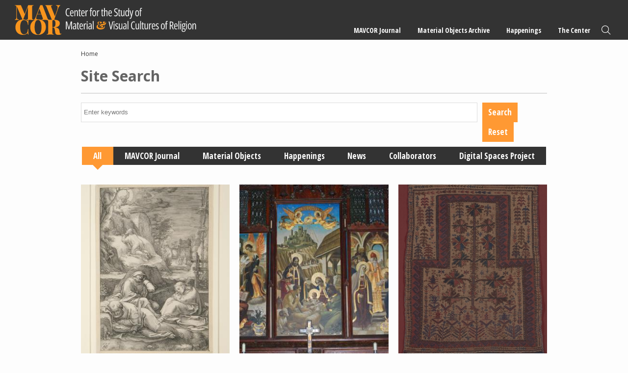

--- FILE ---
content_type: text/html; charset=UTF-8
request_url: https://mavcor.yale.edu/site-search/prayer?page=2
body_size: 7005
content:
<!DOCTYPE html>
<html lang="en" dir="ltr" prefix="content: http://purl.org/rss/1.0/modules/content/  dc: http://purl.org/dc/terms/  foaf: http://xmlns.com/foaf/0.1/  og: http://ogp.me/ns#  rdfs: http://www.w3.org/2000/01/rdf-schema#  schema: http://schema.org/  sioc: http://rdfs.org/sioc/ns#  sioct: http://rdfs.org/sioc/types#  skos: http://www.w3.org/2004/02/skos/core#  xsd: http://www.w3.org/2001/XMLSchema# ">
  <head>
    <meta charset="utf-8" />
<meta name="Generator" content="Drupal 10 (https://www.drupal.org)" />
<meta name="MobileOptimized" content="width" />
<meta name="HandheldFriendly" content="true" />
<meta name="viewport" content="width=device-width, initial-scale=1.0" />
<link rel="icon" href="/sites/default/files/mavcor.ico" type="image/vnd.microsoft.icon" />

    <title>Site Search | MAVCOR</title>
    <script src="https://kit.fontawesome.com/05ce9f6212.js" crossorigin="anonymous"></script>
    <link rel="stylesheet" media="all" href="/libraries/slick/slick/slick.css?t7whjc" />
<link rel="stylesheet" media="all" href="/core/themes/stable9/css/system/components/ajax-progress.module.css?t7whjc" />
<link rel="stylesheet" media="all" href="/core/themes/stable9/css/system/components/align.module.css?t7whjc" />
<link rel="stylesheet" media="all" href="/core/themes/stable9/css/system/components/autocomplete-loading.module.css?t7whjc" />
<link rel="stylesheet" media="all" href="/core/themes/stable9/css/system/components/fieldgroup.module.css?t7whjc" />
<link rel="stylesheet" media="all" href="/core/themes/stable9/css/system/components/container-inline.module.css?t7whjc" />
<link rel="stylesheet" media="all" href="/core/themes/stable9/css/system/components/clearfix.module.css?t7whjc" />
<link rel="stylesheet" media="all" href="/core/themes/stable9/css/system/components/details.module.css?t7whjc" />
<link rel="stylesheet" media="all" href="/core/themes/stable9/css/system/components/hidden.module.css?t7whjc" />
<link rel="stylesheet" media="all" href="/core/themes/stable9/css/system/components/item-list.module.css?t7whjc" />
<link rel="stylesheet" media="all" href="/core/themes/stable9/css/system/components/js.module.css?t7whjc" />
<link rel="stylesheet" media="all" href="/core/themes/stable9/css/system/components/nowrap.module.css?t7whjc" />
<link rel="stylesheet" media="all" href="/core/themes/stable9/css/system/components/position-container.module.css?t7whjc" />
<link rel="stylesheet" media="all" href="/core/themes/stable9/css/system/components/progress.module.css?t7whjc" />
<link rel="stylesheet" media="all" href="/core/themes/stable9/css/system/components/reset-appearance.module.css?t7whjc" />
<link rel="stylesheet" media="all" href="/core/themes/stable9/css/system/components/resize.module.css?t7whjc" />
<link rel="stylesheet" media="all" href="/core/themes/stable9/css/system/components/sticky-header.module.css?t7whjc" />
<link rel="stylesheet" media="all" href="/core/themes/stable9/css/system/components/system-status-counter.css?t7whjc" />
<link rel="stylesheet" media="all" href="/core/themes/stable9/css/system/components/system-status-report-counters.css?t7whjc" />
<link rel="stylesheet" media="all" href="/core/themes/stable9/css/system/components/system-status-report-general-info.css?t7whjc" />
<link rel="stylesheet" media="all" href="/core/themes/stable9/css/system/components/tabledrag.module.css?t7whjc" />
<link rel="stylesheet" media="all" href="/core/themes/stable9/css/system/components/tablesort.module.css?t7whjc" />
<link rel="stylesheet" media="all" href="/core/themes/stable9/css/system/components/tree-child.module.css?t7whjc" />
<link rel="stylesheet" media="all" href="/modules/contrib/blazy/css/blazy.css?t7whjc" />
<link rel="stylesheet" media="all" href="/modules/contrib/blazy/css/components/blazy.loading.css?t7whjc" />
<link rel="stylesheet" media="all" href="/modules/contrib/jquery_ui/assets/vendor/jquery.ui/themes/base/core.css?t7whjc" />
<link rel="stylesheet" media="all" href="/core/themes/stable9/css/views/views.module.css?t7whjc" />
<link rel="stylesheet" media="all" href="/libraries/slick/slick/slick-theme.css?t7whjc" />
<link rel="stylesheet" media="all" href="/modules/contrib/jquery_ui/assets/vendor/jquery.ui/themes/base/theme.css?t7whjc" />
<link rel="stylesheet" media="all" href="/modules/contrib/better_exposed_filters/css/better_exposed_filters.css?t7whjc" />
<link rel="stylesheet" media="all" href="/themes/custom/mavcortheme/stylesheets/screen.css?t7whjc" />
<link rel="stylesheet" media="all" href="/themes/custom/mavcortheme/stylesheets/custom.css?t7whjc" />

    
  </head>
  <body class="not-front-page layout-no-sidebars path-taxonomy">
        <a href="#main-content" class="visually-hidden focusable skip-link">
      Skip to main content
    </a>
    
      <div class="dialog-off-canvas-main-canvas" data-off-canvas-main-canvas>
    
  <header role="banner">
      <div class="region region-header">
    <div class="main-logo block block-logo block-block-content block-block-contentef0604d1-1e3e-4027-a797-2a8bfacffe74" id="block-block-content-ef0604d1-1e3e-4027-a797-2a8bfacffe74">
  
  
      <a href="/">
        <img src="/sites/default/files/2023-11/mavcor-logo-main.svg" alt="MAVCOR logo" loading="eager" typeof="foaf:Image" />


    </a>
  </div>
<nav role="navigation" aria-labelledby="block-system-menu-block-main-menu" class="main-nav block block-menu navigation menu--main" id="block-system-menu-block-main">
            
  <h2 class="visually-hidden" id="block-system-menu-block-main-menu">Main navigation</h2>
  

        
              <ul class="menu">
                    <li class="menu-item menu-item--expanded">
        <a href="/mavcor-journal" data-drupal-link-system-path="node/20009">MAVCOR Journal</a>
                                <ul class="menu">
                    <li class="menu-item">
        <a href="/mavcor-journal" data-drupal-link-system-path="node/20009">MAVCOR Journal</a>
              </li>
                <li class="menu-item">
        <a href="/mavcor-journal/about" data-drupal-link-system-path="node/1491">About</a>
              </li>
                <li class="menu-item">
        <a href="/mavcor-journal/review-process" data-drupal-link-system-path="node/1556">Review Process</a>
              </li>
                <li class="menu-item">
        <a href="/mavcor-journal/submission-guidelines" data-drupal-link-system-path="node/1551">Submission Guidelines</a>
              </li>
                <li class="menu-item">
        <a href="/mavcor-journal/editorial-board" data-drupal-link-system-path="taxonomy/term/1738">Editorial Board</a>
              </li>
                <li class="menu-item">
        <a href="/mavcor-journal/volumes" data-drupal-link-system-path="node/1586">Volumes</a>
              </li>
        </ul>
  
              </li>
                <li class="menu-item menu-item--expanded">
        <a href="/material-objects-archive" data-drupal-link-system-path="node/20008">Material Objects Archive</a>
                                <ul class="menu">
                    <li class="menu-item">
        <a href="/material-objects-archive" data-drupal-link-system-path="node/20008">Material Objects Archive</a>
              </li>
                <li class="menu-item">
        <a href="/material-objects-archive/about" data-drupal-link-system-path="node/1541">About</a>
              </li>
                <li class="menu-item">
        <a href="/material-objects-archive/guided-tours" data-drupal-link-system-path="node/20006">Guided Tours</a>
              </li>
                <li class="menu-item">
        <a href="/material-objects-archive/digital-spaces-project" data-drupal-link-system-path="node/20007">MAVCOR Digital Spaces Project</a>
              </li>
                <li class="menu-item">
        <a href="/material-objects-archive/submission-guidelines" data-drupal-link-system-path="node/1546">Submission Guidelines</a>
              </li>
        </ul>
  
              </li>
                <li class="menu-item menu-item--expanded">
        <a href="/happenings" data-drupal-link-system-path="node/20001">Happenings</a>
                                <ul class="menu">
                    <li class="menu-item">
        <a href="/happenings" data-drupal-link-system-path="node/20001">Happenings</a>
              </li>
                <li class="menu-item">
        <a href="/news" data-drupal-link-system-path="node/20003">News</a>
              </li>
                <li class="menu-item">
        <a href="/religonandfilm" data-drupal-link-system-path="node/20004">Religion and Film Series</a>
              </li>
                <li class="menu-item">
        <a href="/sensorycultures" data-drupal-link-system-path="node/20005">Sensory Cultures Research Group</a>
              </li>
                <li class="menu-item menu-item--expanded">
        <a href="/project-cycles/project-cycle-i-sensational-religion" data-drupal-link-system-path="node/43">Project Cycles</a>
                                <ul class="menu">
                    <li class="menu-item">
        <a href="/project-cycles/project-cycle-i-sensational-religion" data-drupal-link-system-path="node/43">Project Cycle I - Sensational Religion</a>
              </li>
                <li class="menu-item">
        <a href="/project-cycle-ii-material-economies-religion-americas-arts-objects-spaces-mediations" data-drupal-link-system-path="node/458">Project Cycle II - Material Economies of Religion in the Americas: Arts, Objects, Spaces, Mediations</a>
              </li>
        </ul>
  
              </li>
                <li class="menu-item">
        <a href="/conferences" data-drupal-link-system-path="node/20002">Conferences</a>
              </li>
        </ul>
  
              </li>
                <li class="menu-item menu-item--expanded">
        <a href="/node/36" data-drupal-link-system-path="node/36">The Center</a>
                                <ul class="menu">
                    <li class="menu-item menu-item--expanded">
        <a href="/node/36" data-drupal-link-system-path="node/36">Resources</a>
                                <ul class="menu">
                    <li class="menu-item">
        <a href="/places-materials-and-projects" data-drupal-link-system-path="node/51">Places, Materials, and Projects</a>
              </li>
                <li class="menu-item">
        <a href="/node/54" data-drupal-link-system-path="node/54">Syllabi</a>
              </li>
        </ul>
  
              </li>
                <li class="menu-item">
        <a href="/node/40" data-drupal-link-system-path="node/40">Material &amp; Visual Cultures of Religions</a>
              </li>
                <li class="menu-item">
        <a href="/node/41" data-drupal-link-system-path="node/41">Materialities &amp; Secularization Theory</a>
              </li>
                <li class="menu-item">
        <a href="/collaborators" data-drupal-link-system-path="node/5">Collaborators</a>
              </li>
                <li class="menu-item">
        <a href="/node/73" data-drupal-link-system-path="node/73">Contact</a>
              </li>
        </ul>
  
              </li>
                <li class="menu-item">
        <a href="/site-search" class="search" data-drupal-link-system-path="site-search">Search</a>
              </li>
        </ul>
  


  </nav>
<div class="mobile-trigger-block block block-block-content block-block-contentf6e01449-8adc-43a7-a7f1-c569c83c9f79" id="block-block-content-f6e01449-8adc-43a7-a7f1-c569c83c9f79">
  
    
      
            <div class="clearfix text-formatted field field--name-body field--type-text-with-summary field--label-hidden field__item">	<div class="menu-trigger-wrapper">
		<a href="#" class="menu-trigger"><span class="bar"></span><span class="bar"></span><span class="bar"></span> <i>Menu</i></a>
	</div></div>
      
  </div>

  </div>

  </header>
    <div class="region region-preface-first">
    <div data-drupal-messages-fallback class="hidden"></div>
<div id="block-system-breadcrumb-block" class="block block-system block-system-breadcrumb-block">
  
    
        <nav class="breadcrumb" role="navigation" aria-labelledby="system-breadcrumb">
    <h2 id="system-breadcrumb" class="visually-hidden">Breadcrumb</h2>
    <ol>
          <li>
                  <a href="/">Home</a>
              </li>
        </ol>
  </nav>

  </div>

  </div>

  <main role="main">
    <a id="main-content" tabindex="-1"></a>
    <div class="layout-content">
        <div class="region region-content">
    <div id="block-mavcortheme-page-title" class="block block-core block-page-title-block">
  
    
      
  <h1 class="page-title">Site Search</h1>


  </div>
<div id="block-mavcortheme-content" class="block block-system block-system-main-block">
  
    
      <div class="view-grid three cards site-search view view-site-search view-id-site_search view-display-id-page_1 js-view-dom-id-1673e56b445dfe8d287d1bb4e87aad2c58ac7ea4b2b4f38ac17f19f91e3cf1a8">
  
    
        <div class="view-filters">
      <form class="views-exposed-form bef-exposed-form" data-bef-auto-submit-full-form="" data-bef-auto-submit="" data-bef-auto-submit-delay="500" data-drupal-selector="views-exposed-form-site-search-page-1" action="https://mavcor.yale.edu/site-search/prayer?page=2" method="get" id="views-exposed-form-site-search-page-1" accept-charset="UTF-8">
  <div class="form--inline clearfix">
  <div class="js-form-item form-item js-form-type-textfield form-type-textfield js-form-item-keys form-item-keys">
      
        <input title="Search keywords" data-bef-auto-submit-exclude="" data-drupal-selector="edit-keys" type="text" id="edit-keys" name="keys" value="" size="15" maxlength="128" class="form-text" />

        </div>
<fieldset data-drupal-selector="edit-type" id="edit-type--wrapper" class="fieldgroup form-composite js-form-item form-item js-form-wrapper form-wrapper">
      <legend>
    <span class="fieldset-legend"></span>
  </legend>
  <div class="fieldset-wrapper">
                <div id="edit-type" class="form-radios"><div class="form-radios">
                  <div class="js-form-item form-item js-form-type-radio form-type-radio js-form-item-type form-item-type">
        <input data-drupal-selector="edit-type-1" type="radio" id="edit-type-1" name="type" value="1" checked="checked" class="form-radio" />

        <label for="edit-type-1" class="option">All</label>
      </div>

                    <div class="js-form-item form-item js-form-type-radio form-type-radio js-form-item-type form-item-type">
        <input data-drupal-selector="edit-type-2" type="radio" id="edit-type-2" name="type" value="2" class="form-radio" />

        <label for="edit-type-2" class="option">MAVCOR Journal</label>
      </div>

                    <div class="js-form-item form-item js-form-type-radio form-type-radio js-form-item-type form-item-type">
        <input data-drupal-selector="edit-type-3" type="radio" id="edit-type-3" name="type" value="3" class="form-radio" />

        <label for="edit-type-3" class="option">Material Objects</label>
      </div>

                    <div class="js-form-item form-item js-form-type-radio form-type-radio js-form-item-type form-item-type">
        <input data-drupal-selector="edit-type-4" type="radio" id="edit-type-4" name="type" value="4" class="form-radio" />

        <label for="edit-type-4" class="option">Happenings</label>
      </div>

                    <div class="js-form-item form-item js-form-type-radio form-type-radio js-form-item-type form-item-type">
        <input data-drupal-selector="edit-type-5" type="radio" id="edit-type-5" name="type" value="5" class="form-radio" />

        <label for="edit-type-5" class="option">News</label>
      </div>

                    <div class="js-form-item form-item js-form-type-radio form-type-radio js-form-item-type form-item-type">
        <input data-drupal-selector="edit-type-6" type="radio" id="edit-type-6" name="type" value="6" class="form-radio" />

        <label for="edit-type-6" class="option">Collaborators</label>
      </div>

                    <div class="js-form-item form-item js-form-type-radio form-type-radio js-form-item-type form-item-type">
        <input data-drupal-selector="edit-type-7" type="radio" id="edit-type-7" name="type" value="7" class="form-radio" />

        <label for="edit-type-7" class="option">Digital Spaces Project</label>
      </div>

      </div>
</div>

          </div>
</fieldset>
<div data-drupal-selector="edit-actions" class="form-actions js-form-wrapper form-wrapper" id="edit-actions"><input data-bef-auto-submit-click="" data-drupal-selector="edit-submit-site-search" type="submit" id="edit-submit-site-search" value="Search" class="button js-form-submit form-submit" />
<input data-drupal-selector="edit-reset-site-search" type="submit" id="edit-reset-site-search" name="reset" value="Reset" class="button js-form-submit form-submit" />
</div>

</div>

</form>

    </div>
    
      <div class="view-content">
      

  <div class="view-rows">

    <div class="views-row"><a href="/material-objects/christ-mount-olives-agony-garden-passion-2-series-12-engravings" class="search-card card filled nopad">
  <span class="image">
      <img src="/sites/default/files/styles/block_grid_rectangle/public/images/materials/ag-obj-4051-001-rpd-print-lg.jpg?h=aeeb4940&amp;itok=DG1-aQ_L" width="310" height="354" alt="" loading="eager" typeof="Image" class="image-style-block-grid-rectangle" />



  </span>
  <span class="text">
    <span class="title condensed">
            Christ on the Mount of Olives (The Agony in the Garden), from The Passion
        </span>
          <span class="meta type condensed light spaced-top">Material Objects</span>
  </span>
</a><div class="views-field views-field-edit-node edit"></div></div>
    <div class="views-row"><a href="/material-objects/chapel-nativity-altarpiece-episcopal-church-st-paul-and-st-james" class="search-card card filled nopad">
  <span class="image">
      <img src="/sites/default/files/styles/block_grid_rectangle/public/dsc_0187_small.jpg?h=807215e1&amp;itok=bARtcWaU" width="310" height="354" alt="" loading="eager" typeof="Image" class="image-style-block-grid-rectangle" />



  </span>
  <span class="text">
    <span class="title condensed">
            Chapel with Nativity Altarpiece
        </span>
          <span class="meta type condensed light spaced-top">Material Objects</span>
  </span>
</a><div class="views-field views-field-edit-node edit"></div></div>
    <div class="views-row"><a href="/material-objects/soumack-prayer-rug" class="search-card card filled nopad">
  <span class="image">
      <img src="/sites/default/files/styles/block_grid_rectangle/public/images/materials/prayer_rug_baluchi_people.jpg?h=20d0c914&amp;itok=H3AmXBgW" width="310" height="354" alt="" loading="eager" typeof="Image" class="image-style-block-grid-rectangle" />



  </span>
  <span class="text">
    <span class="title condensed">
          Soumack Prayer Rug
        </span>
          <span class="meta type condensed light spaced-top">Material Objects</span>
  </span>
</a><div class="views-field views-field-edit-node edit"></div></div>
    <div class="views-row"><a href="/material-objects/mass-produced-prayer-rug" class="search-card card filled nopad">
  <span class="image">
      <img src="/sites/default/files/styles/block_grid_rectangle/public/images/materials/mass-produced_prayer_rug.jpg?h=1f7c1d57&amp;itok=RRlp4YUr" width="310" height="354" alt="" loading="eager" typeof="Image" class="image-style-block-grid-rectangle" />



  </span>
  <span class="text">
    <span class="title condensed">
          Mass-Produced Prayer Rug
        </span>
          <span class="meta type condensed light spaced-top">Material Objects</span>
  </span>
</a><div class="views-field views-field-edit-node edit"></div></div>
    <div class="views-row"><a href="/material-objects/senneh-prayer-rug-janamaz" class="search-card card filled nopad">
  <span class="image">
      <img src="/sites/default/files/styles/block_grid_rectangle/public/images/materials/senneh_prayer_rug_1.jpg?h=2ab1d6b4&amp;itok=t2SGHdO0" width="310" height="354" alt="" loading="eager" typeof="Image" class="image-style-block-grid-rectangle" />



  </span>
  <span class="text">
    <span class="title condensed">
          &quot;Senneh&quot; Prayer Rug (Janamaz)
        </span>
          <span class="meta type condensed light spaced-top">Material Objects</span>
  </span>
</a><div class="views-field views-field-edit-node edit"></div></div>
    <div class="views-row"><a href="/material-objects/silk-prayer-rug-janamaz" class="search-card card filled nopad">
  <span class="image">
      <img src="/sites/default/files/styles/block_grid_rectangle/public/images/materials/silk_janamaz.jpg?h=30c08e7f&amp;itok=LpB9-hBs" width="310" height="354" alt="" loading="eager" typeof="Image" class="image-style-block-grid-rectangle" />



  </span>
  <span class="text">
    <span class="title condensed">
          Silk Prayer Rug (Janamaz)
        </span>
          <span class="meta type condensed light spaced-top">Material Objects</span>
  </span>
</a><div class="views-field views-field-edit-node edit"></div></div>
    <div class="views-row"><a href="/material-objects/termeh-prayer-rug-janamaz" class="search-card card filled nopad">
  <span class="image">
      <img src="/sites/default/files/styles/block_grid_rectangle/public/images/materials/termeh_janamaz.jpg?h=84071268&amp;itok=MZ3vRLDu" width="310" height="354" alt="" loading="eager" typeof="Image" class="image-style-block-grid-rectangle" />



  </span>
  <span class="text">
    <span class="title condensed">
          Termeh Prayer Rug (Janamaz)
        </span>
          <span class="meta type condensed light spaced-top">Material Objects</span>
  </span>
</a><div class="views-field views-field-edit-node edit"></div></div>
    <div class="views-row"><a href="/conversations/essays/praying-through-senses-prayer-rugcarpet-and-converging-territories-material-and" class="search-card card filled nopad">
  <span class="image">
      <img src="/sites/default/files/styles/block_grid_rectangle/public/figure_1.a_janamaz_made_with_termeh-1_small_0.jpg?h=84071268&amp;itok=aJ39FRBa" width="310" height="354" loading="eager" typeof="Image" class="image-style-block-grid-rectangle" />



  </span>
  <span class="text">
    <span class="title condensed">
            Praying through the senses
        </span>
          <span class="author meta serif em spaced">Minoo Moallem</span>
          <span class="meta type condensed light spaced-top">Article</span>
  </span>
</a><div class="views-field views-field-edit-node edit"></div></div>
    <div class="views-row"><a href="/material-objects/evening-prayers" class="search-card card filled nopad">
  <span class="image">
      <img src="/sites/default/files/styles/block_grid_rectangle/public/alice_cranston_fenner_evening_prayers_1_small.jpg?h=bf41f1bd&amp;itok=NTXwKWkZ" width="310" height="354" alt="" loading="eager" typeof="Image" class="image-style-block-grid-rectangle" />



  </span>
  <span class="text">
    <span class="title condensed">
          Evening Prayers
        </span>
          <span class="meta type condensed light spaced-top">Material Objects</span>
  </span>
</a><div class="views-field views-field-edit-node edit"></div></div>
    <div class="views-row"><a href="/material-objects/adoring-angels-blue-pair" class="search-card card filled nopad">
  <span class="image">
      <img src="/sites/default/files/styles/block_grid_rectangle/public/adoring_angels_blue_pair_3_small.jpg?h=0e7082bf&amp;itok=Kea-0snk" width="310" height="354" alt="" loading="eager" typeof="Image" class="image-style-block-grid-rectangle" />



  </span>
  <span class="text">
    <span class="title condensed">
          Adoring Angels Blue Pair
        </span>
          <span class="meta type condensed light spaced-top">Material Objects</span>
  </span>
</a><div class="views-field views-field-edit-node edit"></div></div>
    <div class="views-row"><a href="/material-objects/carnival-crucifix-0" class="search-card card filled nopad">
  <span class="image">
      <img src="/sites/default/files/styles/block_grid_rectangle/public/carnival_crucifix_dressed_a_1_small.jpg?h=83698cac&amp;itok=T-wh6uf3" width="310" height="354" alt="" loading="eager" typeof="Image" class="image-style-block-grid-rectangle" />



  </span>
  <span class="text">
    <span class="title condensed">
          Carnival Crucifix
        </span>
          <span class="meta type condensed light spaced-top">Material Objects</span>
  </span>
</a><div class="views-field views-field-edit-node edit"></div></div>
    <div class="views-row"><a href="/material-objects/adoring-angel-carnival-prize" class="search-card card filled nopad">
  <span class="image">
      <img src="/sites/default/files/styles/block_grid_rectangle/public/carnival_adoring_angel_1_small_thumbnail_0.jpg?h=763f17b8&amp;itok=5Akk0Gbf" width="310" height="354" alt="" loading="eager" typeof="Image" class="image-style-block-grid-rectangle" />



  </span>
  <span class="text">
    <span class="title condensed">
          Adoring Angel Carnival Prize
        </span>
          <span class="meta type condensed light spaced-top">Material Objects</span>
  </span>
</a><div class="views-field views-field-edit-node edit"></div></div>
  </div>

    </div>
  
        <nav class="pager" role="navigation" aria-labelledby="pagination-heading">
    <h4 id="pagination-heading" class="visually-hidden">Pagination</h4>
    <ul class="pager__items js-pager__items">
                    <li class="pager__item pager__item--first">
          <a href="?page=0" title="Go to first page">
            <span class="visually-hidden">First page</span>
            <span aria-hidden="true">« First</span>
          </a>
        </li>
                          <li class="pager__item pager__item--previous">
          <a href="?page=1" title="Go to previous page" rel="prev">
            <span class="visually-hidden">Previous page</span>
            <span aria-hidden="true">‹‹</span>
          </a>
        </li>
                                      <li class="pager__item">
                                          <a href="?page=0" title="Go to page 1">
            <span class="visually-hidden">
              Page
            </span>1</a>
        </li>
              <li class="pager__item">
                                          <a href="?page=1" title="Go to page 2">
            <span class="visually-hidden">
              Page
            </span>2</a>
        </li>
              <li class="pager__item is-active">
                                          <a href="?page=2" title="Current page" aria-current="page">
            <span class="visually-hidden">
              Current page
            </span>3</a>
        </li>
              <li class="pager__item">
                                          <a href="?page=3" title="Go to page 4">
            <span class="visually-hidden">
              Page
            </span>4</a>
        </li>
                                      <li class="pager__item pager__item--next">
          <a href="?page=3" title="Go to next page" rel="next">
            <span class="visually-hidden">Next page</span>
            <span aria-hidden="true">››</span>
          </a>
        </li>
                          <li class="pager__item pager__item--last">
          <a href="?page=3" title="Go to last page">
            <span class="visually-hidden">Last page</span>
            <span aria-hidden="true">Last »</span>
          </a>
        </li>
          </ul>
  </nav>

          </div>

  </div>
<div id="block-mavcortheme-csstweasks" class="block block-block-content block-block-content63c5a571-3a9b-4d1f-a79d-f4822d672a93">
  
    
      
            <div class="clearfix text-formatted field field--name-body field--type-text-with-summary field--label-hidden field__item"><style type="text/css">
span.footnote__citations-wrapper {
    font-size: 80%;
}
</style></div>
      
  </div>

  </div>

    </div>
          </main>



      <footer role="contentinfo">
        <div class="region region-footer">
    <div class="footer-logo block block-logo block-block-content block-block-contenta0ca3439-daa5-4487-b480-cd50aa9438c7" id="block-block-content-a0ca3439-daa5-4487-b480-cd50aa9438c7">
  
  
      <a href="https://yale.edu">
        <img src="/sites/default/files/2023-11/yale-logo-dark.svg" alt="Yale Logo" loading="eager" typeof="foaf:Image" />


    </a>
  </div>
<div id="block-block-content-4e478868-2006-400a-a8ae-3c228cb2226e" class="block block-block-content block-block-content4e478868-2006-400a-a8ae-3c228cb2226e">
  
    
      
            <div class="clearfix text-formatted field field--name-body field--type-text-with-summary field--label-hidden field__item"><p><a class="uppercase" href="http://www.yale.edu/privacy.html" target="_blank" title="Yale Privacy Policy">Privacy Policy</a> | <a class="uppercase" href="https://usability.yale.edu/web-accessibility/accessibility-yale" target="_blank" title="Accessibility at Yale">Accessibility at Yale</a> | Copyright 2024 Yale University All rights reserved.</p>
</div>
      
  </div>

  </div>

    </footer>
  
        
  

  </div>

    
    <script type="application/json" data-drupal-selector="drupal-settings-json">{"path":{"baseUrl":"\/","pathPrefix":"","currentPath":"taxonomy\/term\/688","currentPathIsAdmin":false,"isFront":false,"currentLanguage":"en","currentQuery":{"page":"2"}},"pluralDelimiter":"\u0003","suppressDeprecationErrors":true,"blazy":{"loadInvisible":false,"offset":100,"saveViewportOffsetDelay":50,"validateDelay":25,"container":"","loader":true,"unblazy":false,"visibleClass":false},"blazyIo":{"disconnect":false,"rootMargin":"0px","threshold":[0,0.25,0.5,0.75,1]},"slick":{"accessibility":true,"adaptiveHeight":false,"autoplay":false,"autoplaySpeed":3000,"pauseOnHover":true,"pauseOnDotsHover":false,"pauseOnFocus":true,"arrows":true,"downArrow":false,"downArrowTarget":"","downArrowOffset":0,"centerMode":false,"centerPadding":"50px","dots":false,"dotsClass":"slick-dots","draggable":true,"fade":false,"focusOnSelect":false,"infinite":true,"initialSlide":0,"lazyLoad":"ondemand","mouseWheel":false,"randomize":false,"rtl":false,"rows":1,"slidesPerRow":1,"slide":"","slidesToShow":1,"slidesToScroll":1,"speed":500,"swipe":true,"swipeToSlide":false,"edgeFriction":0.35,"touchMove":true,"touchThreshold":5,"useCSS":true,"cssEase":"ease","cssEaseBezier":"","cssEaseOverride":"","useTransform":true,"easing":"linear","variableWidth":false,"vertical":false,"verticalSwiping":false,"waitForAnimate":true},"ajaxTrustedUrl":{"https:\/\/mavcor.yale.edu\/site-search\/prayer?page=2":true},"user":{"uid":0,"permissionsHash":"8c2fbe3fca2ad99b66148fbac20fdaa6a43f15eac2f630fac42a2c3e91f0f0ea"}}</script>
<script src="/modules/contrib/blazy/js/polyfill/blazy.polyfill.min.js?t7whjc"></script>
<script src="/modules/contrib/blazy/js/polyfill/blazy.classlist.min.js?t7whjc"></script>
<script src="/modules/contrib/blazy/js/polyfill/blazy.promise.min.js?t7whjc"></script>
<script src="/modules/contrib/blazy/js/polyfill/blazy.raf.min.js?t7whjc"></script>
<script src="/core/assets/vendor/jquery/jquery.min.js?v=3.7.1"></script>
<script src="/core/assets/vendor/once/once.min.js?v=1.0.1"></script>
<script src="/core/misc/drupalSettingsLoader.js?v=10.2.6"></script>
<script src="/core/misc/drupal.js?v=10.2.6"></script>
<script src="/core/misc/drupal.init.js?v=10.2.6"></script>
<script src="/core/misc/debounce.js?v=10.2.6"></script>
<script src="/modules/contrib/jquery_ui/assets/vendor/jquery.ui/ui/version-min.js?v=1.13.2"></script>
<script src="/modules/contrib/jquery_ui/assets/vendor/jquery.ui/ui/data-min.js?v=1.13.2"></script>
<script src="/modules/contrib/jquery_ui/assets/vendor/jquery.ui/ui/disable-selection-min.js?v=1.13.2"></script>
<script src="/modules/contrib/jquery_ui/assets/vendor/jquery.ui/ui/focusable-min.js?v=1.13.2"></script>
<script src="/modules/contrib/jquery_ui/assets/vendor/jquery.ui/ui/form-min.js?v=1.13.2"></script>
<script src="/modules/contrib/jquery_ui/assets/vendor/jquery.ui/ui/ie-min.js?v=1.13.2"></script>
<script src="/modules/contrib/jquery_ui/assets/vendor/jquery.ui/ui/keycode-min.js?v=1.13.2"></script>
<script src="/modules/contrib/jquery_ui/assets/vendor/jquery.ui/ui/labels-min.js?v=1.13.2"></script>
<script src="/modules/contrib/jquery_ui/assets/vendor/jquery.ui/ui/plugin-min.js?v=1.13.2"></script>
<script src="/modules/contrib/jquery_ui/assets/vendor/jquery.ui/ui/safe-active-element-min.js?v=1.13.2"></script>
<script src="/modules/contrib/jquery_ui/assets/vendor/jquery.ui/ui/safe-blur-min.js?v=1.13.2"></script>
<script src="/modules/contrib/jquery_ui/assets/vendor/jquery.ui/ui/scroll-parent-min.js?v=1.13.2"></script>
<script src="/modules/contrib/jquery_ui/assets/vendor/jquery.ui/ui/tabbable-min.js?v=1.13.2"></script>
<script src="/modules/contrib/jquery_ui/assets/vendor/jquery.ui/ui/unique-id-min.js?v=1.13.2"></script>
<script src="/modules/contrib/jquery_ui/assets/vendor/jquery.ui/ui/widget-min.js?v=1.13.2"></script>
<script src="/modules/contrib/blazy/js/dblazy.min.js?t7whjc"></script>
<script src="/modules/contrib/blazy/js/plugin/blazy.once.min.js?t7whjc"></script>
<script src="/modules/contrib/blazy/js/plugin/blazy.sanitizer.min.js?t7whjc"></script>
<script src="/modules/contrib/blazy/js/plugin/blazy.dom.min.js?t7whjc"></script>
<script src="/modules/contrib/blazy/js/base/blazy.base.min.js?t7whjc"></script>
<script src="/modules/contrib/blazy/js/plugin/blazy.dataset.min.js?t7whjc"></script>
<script src="/modules/contrib/blazy/js/plugin/blazy.viewport.min.js?t7whjc"></script>
<script src="/modules/contrib/blazy/js/plugin/blazy.xlazy.min.js?t7whjc"></script>
<script src="/modules/contrib/blazy/js/plugin/blazy.observer.min.js?t7whjc"></script>
<script src="/modules/contrib/blazy/js/plugin/blazy.loading.min.js?t7whjc"></script>
<script src="/modules/contrib/blazy/js/polyfill/blazy.webp.min.js?t7whjc"></script>
<script src="/modules/contrib/blazy/js/base/blazy.min.js?t7whjc"></script>
<script src="/modules/contrib/blazy/js/base/io/bio.min.js?t7whjc"></script>
<script src="/libraries/slick/slick/slick.min.js?v=1.x"></script>
<script src="/modules/contrib/blazy/js/base/io/bio.media.min.js?t7whjc"></script>
<script src="/modules/contrib/blazy/js/base/blazy.drupal.min.js?t7whjc"></script>
<script src="/modules/contrib/blazy/js/blazy.load.min.js?t7whjc"></script>
<script src="/themes/custom/mavcortheme/js/jquery.zoom.js?v=1.x"></script>
<script src="https://cdn.jsdelivr.net/npm/macy@2"></script>
<script src="/themes/custom/mavcortheme/js/funcs.js?v=1.x"></script>
<script src="/modules/contrib/better_exposed_filters/js/better_exposed_filters.js?v=6.x"></script>
<script src="/modules/contrib/better_exposed_filters/js/auto_submit.js?v=6.x"></script>


  </body>
  <script src="https://siteimproveanalytics.com/js/siteanalyze_66356571.js" async></script>
</html>


--- FILE ---
content_type: image/svg+xml
request_url: https://mavcor.yale.edu/sites/default/files/2023-11/yale-logo-dark.svg
body_size: 930
content:
<?xml version="1.0" encoding="UTF-8"?>
<svg width="500px" height="217px" viewBox="0 0 500 217" version="1.1" xmlns="http://www.w3.org/2000/svg" xmlns:xlink="http://www.w3.org/1999/xlink">
    <title>Shape</title>
    <g id="Page-1" stroke="none" stroke-width="1" fill="none" fill-rule="evenodd">
        <g id="Yale_University_logo" transform="translate(0.000000, -0.000000)" fill="#2C2C2C" fill-rule="nonzero">
            <path d="M166.357,45.372 L115.433,131.174 L115.433,188.892 C121.295,202.78 136.111,204.63 150.31,205.249 L150.31,213.273 L50.617,213.273 L50.617,205.249 C64.815,204.63 82.099,202.472 86.728,193.214 L86.728,133.643 L34.876,45.988 C25.927,31.173 17.285,26.237 0,25.001 L0,16.977 L86.729,16.977 L86.729,25.001 C70.37,25.926 65.124,29.015 60.495,32.72 L108.643,116.05 L155.865,33.026 C150.927,29.323 144.446,25.926 128.088,25.002 L128.088,16.977 L202.161,16.977 L202.161,25.002 C185.494,25.62 175,31.173 166.357,45.372 Z M267.591,216.051 C250.926,216.051 242.9,204.63 242.283,196.608 C231.788,207.718 218.21,216.051 205.247,216.051 C188.58,216.051 174.381,205.865 174.381,188.276 C174.381,179.631 176.542,170.68 180.864,163.583 L242.283,141.36 L242.283,118.52 C242.283,104.632 235.801,91.36 221.912,91.36 C213.579,91.36 205.554,101.543 204.938,117.286 L177.158,121.913 L177.158,118.83 C186.417,91.049 216.974,80.249 231.787,80.249 C259.874,80.249 270.059,95.062 269.751,117.902 L268.826,182.716 C268.517,195.371 275.306,198.457 281.48,198.457 C286.417,198.457 291.355,195.371 297.221,189.508 L297.221,198.457 C290.432,206.484 278.396,216.051 267.591,216.051 Z M205.864,165.743 C204.629,170.68 203.704,175.001 203.704,181.792 C203.704,191.05 208.951,200.308 219.135,200.308 C228.394,200.308 233.641,197.225 241.975,190.742 L242.283,149.073 C234.259,152.777 214.507,161.422 205.864,165.743 Z M300,213.274 L300,206.173 C313.888,205.248 317.898,202.162 320.371,196.912 L320.371,37.036 C320.371,26.542 318.826,22.223 297.53,20.37 L297.53,14.198 L354.013,0 L355.863,5.25 L346.914,16.36 L346.914,196.913 C350,203.088 355.863,205.249 368.518,206.174 L368.518,213.274 L300,213.274 L300,213.274 Z M442.59,215.742 C410.184,215.742 385.183,190.125 385.183,154.322 C385.183,110.494 412.037,80.555 450,80.555 C480.554,80.555 497.53,97.843 497.53,125.31 L497.53,130.865 L414.197,130.249 C413.581,133.643 413.269,139.201 413.269,145.989 C413.269,177.47 433.023,198.149 459.26,198.149 C474.998,198.149 483.025,192.593 495.368,182.1 L499.998,189.197 C482.407,205.249 467.9,215.742 442.59,215.742 Z M445.371,90.126 C429.936,90.126 419.137,102.47 415.432,121.913 L469.756,121.297 C469.755,104.939 459.567,90.126 445.371,90.126 Z" id="Shape"></path>
        </g>
    </g>
</svg>